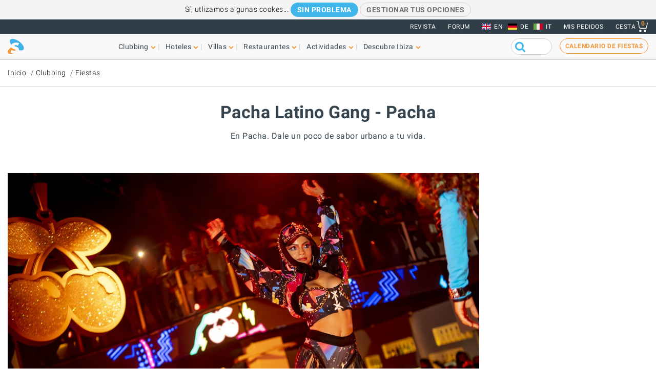

--- FILE ---
content_type: text/html; charset=UTF-8
request_url: https://www.ibiza-spotlight.es/night/promoters/pacha-latino-gang
body_size: 12682
content:
<!DOCTYPE html>
<html lang="es" dir="ltr" prefix="og: https://ogp.me/ns#">
  <head>
    <meta charset="utf-8" />
<meta name="description" content="En Pacha. Dale un poco de sabor urbano a tu vida. " />
<meta name="robots" content="noodp" />
<link rel="canonical" href="https://www.ibiza-spotlight.es/night/promoters/pacha-latino-gang" />
<meta name="rights" content="Ibiza Spotlight S.L. 1999-2026" />
<meta property="og:site_name" content="Ibiza Spotlight" />
<meta property="og:url" content="https://www.ibiza-spotlight.es/night/promoters/pacha-latino-gang" />
<meta property="og:title" content="Pacha Latino Gang - Pacha - Info, listados eventos y entradas | Ibiza Spotlight" />
<meta property="fb:app_id" content="480559602021002" />
<meta name="viewport" content="width=device-width, initial-scale=1.0" />
<script>window.googletag = window.googletag || {cmd: []};
      (function() {
        var gads = document.createElement('script');
        gads.async = true;
        gads.src = 'https://securepubads.g.doubleclick.net/tag/js/gpt.js';
        var node = document.getElementsByTagName('script')[0];
        node.parentNode.insertBefore(gads, node);
      })();</script>
<link rel="image_src" href="https://dv7zfk0hwmxgu.cloudfront.net/sites/default/files/styles/embedded_auto_740_width/public/promoter-images/134396/coupon-1568105745.jpg" />
<meta property="og:image" content="https://dv7zfk0hwmxgu.cloudfront.net/sites/default/files/styles/embedded_auto_740_width/public/promoter-images/134396/coupon-1568105745.jpg" />
<link rel="icon" type="image/png" sizes="192x192" href="/touch-icon-192x192.png" />
<link rel="icon" type="image/png" sizes="32x32" href="/favicon-32x32.png" />
<link rel="icon" type="image/png" sizes="16x16" href="/favicon-16x16.png" />
<link rel="apple-touch-icon" type="image/png" sizes="180x180" href="/apple-touch-icon-180x180.png" />
<link rel="shortcut icon" type="image/png" sizes="favicon" href="/favicon.ico" />
<script>googletag.cmd.push(function() {
      var mappingLeader = googletag.sizeMapping().
            addSize([1150, 0], [[970, 90]]).
            addSize([740, 0], [[728, 90]]).
            addSize([0, 0], [[320, 50],[300, 50]]).
            build();googletag.defineSlot('/7950888/728x90_clubbing_btm_leaderboard_ES', [[320, 50], [728, 90], [970, 90]], 'div-gpt-ad-1398698724841-0').defineSizeMapping(mappingLeader).addService(googletag.pubads());
        googletag.pubads().collapseEmptyDivs();
        googletag.pubads().setRequestNonPersonalizedAds(1);
        googletag.enableServices();
      });</script>
<script>googletag.cmd.push(function() {
      var mappingLeader = googletag.sizeMapping().
            addSize([1150, 0], [[970, 90]]).
            addSize([740, 0], [[728, 90]]).
            addSize([0, 0], [[320, 50],[300, 50]]).
            build();googletag.defineSlot('/7950888/728x90_clubbing_leaderboard_ES', [[320, 50], [728, 90], [970, 90]], 'div-gpt-ad-1401788400164-0').defineSizeMapping(mappingLeader).addService(googletag.pubads()).setCollapseEmptyDiv(true,true);
        googletag.pubads().collapseEmptyDivs();
        googletag.pubads().setRequestNonPersonalizedAds(1);
        googletag.enableServices();
      });</script>
<link rel="icon" href="https://dv7zfk0hwmxgu.cloudfront.net/sites/default/files/favicon-32x32.png" type="image/png" />
<link rel="alternate" hreflang="de" href="https://www.ibiza-spotlight.de/night/promoters/pacha-latino-gang" />
<link rel="alternate" hreflang="es" href="https://www.ibiza-spotlight.es/night/promoters/pacha-latino-gang" />
<link rel="alternate" hreflang="en" href="https://www.ibiza-spotlight.com/night/promoters/pacha-latino-gang" />
<link rel="alternate" hreflang="it" href="https://www.ibiza-spotlight.it/night/promoters/pacha-latino-gang" />

    <title>Pacha Latino Gang - Pacha - Info, listados eventos y entradas | Ibiza Spotlight</title>
    <link rel="stylesheet" media="all" href="https://dv7zfk0hwmxgu.cloudfront.net/sites/default/files/css/css_yrK27tyeQ19NWnXow5ckzJDLhUgQJU9l3hS0Ua0I9qU.css?delta=0&amp;language=es&amp;theme=flat101&amp;include=eJxLy0ksMTQw1E_PyU9KzNEtLqnMycxL10mDChdk5JfkF5dnFqTqFFcWl6Tm6iclFqcCAAKcE5I" />

    
  </head>
	<body class="page-nid-134396 not-front node-type-promoter">
		<div id="skip-link">
			<a href="#main-content" class="element-invisible element-focusable">Skip to main content</a>
		</div>
		
		
<div class="sponsors ">
  <div class="sponsors--leaderboard"><!-- 728x90_clubbing_leaderboard -->
<div id='div-gpt-ad-1401788400164-0' class='leaderboardBannerSize'>
<script type='text/javascript'>
googletag.cmd.push(function() { googletag.display('div-gpt-ad-1401788400164-0'); });
</script>
</div></div>
</div>


<header class="header static">
      <div class="top-header">

  <div class="container-fluid">

    <!-- Top area right: links -->
    <ul class="header-links">
      <li>
        <a href="/magazine">Revista</a>
      </li>
      <li>
        <a href="https://forum.ibiza-spotlight.com">FORUM</a>
      </li>
      <li class="site-language dropdown">
        <ul class="language"><li><a href="https://www.ibiza-spotlight.com/night/promoters/pacha-latino-gang" class="flag flag-en">EN</a></li><li><a href="https://www.ibiza-spotlight.de/night/promoters/pacha-latino-gang" class="flag flag-de">DE</a></li><li><a href="https://www.ibiza-spotlight.it/night/promoters/pacha-latino-gang" class="flag flag-it">IT</a></li></ul>
      </li>
      <!-- Site currency
        #fixme
      <li class="site-currency dropdown">
        <button data-target="#currency" data-type="closeOnOutsideClick" data-toggle="dropdown">&euro; EUR</button>
        <div class="dropdown-menu" id="currency">
          <ul>
            <li>
              <a href="#" data-currency="EUR">&euro; EUR</a>
            </li>
            <li>
              <a href="#" data-currency="GBP">&pound; GBP</a>
            </li>
            <li>
              <a href="#" data-currency="USD">$ USD</a>
            </li>
            <li>
              <a href="#" data-currency="AUD">$ AUD</a>
            </li>
            <li>
              <a href="#" data-currency="CHF">&#x20A3; CHF</a>
            </li>

          </ul>
        </div>
      </li> -->
      <li>
        <a href="/shop/tickets/myorders/">Mis pedidos</a>
      </li>
      <li class="user-cart dropdown">

        <a href="/shop/tickets/cart.php" class="nav-cart">
          <span>Cesta</span>
          <div class="print">
            <svg class="icon icon-basket" version="1.1" id="Layer_1" xmlns="http://www.w3.org/2000/svg" xmlns:xlink="http://www.w3.org/1999/xlink" x="0px" y="0px"
              width="16.457px" height="15.867px" viewBox="0 0 16.457 15.867" enable-background="new 0 0 16.457 15.867" xml:space="preserve">
            <g>
              <path d="M14.103,10.841H5.915c-2.227,0-2.477-1.687-2.584-2.407C3.101,6.907,2.39,2.403,2.169,1H0.5
                C0.224,1,0,0.776,0,0.5S0.224,0,0.5,0h2.096C2.842,0,3.052,0.179,3.09,0.422c0,0,0.955,6.043,1.224,7.818
                c0.137,0.927,0.338,1.601,1.602,1.601h7.795l1.761-7.2c0.065-0.268,0.334-0.433,0.604-0.367c0.268,0.066,0.433,0.336,0.366,0.604
                l-1.854,7.582C14.534,10.684,14.333,10.841,14.103,10.841z"/>
            </g>
            <g>
              <path d="M14.102,14.125c0,0.963-0.778,1.742-1.741,1.742c-0.962,0-1.74-0.779-1.74-1.742
                c0-0.961,0.778-1.74,1.74-1.74C13.324,12.384,14.102,13.164,14.102,14.125"/>
            </g>
            <g>
              <path d="M7.301,14.125c0,0.963-0.779,1.742-1.741,1.742s-1.741-0.779-1.741-1.742c0-0.961,0.779-1.74,1.741-1.74
                S7.301,13.164,7.301,14.125"/>
            </g>
            </svg>

            <div class="qty-cart">0</div>
          </div>
        </a>
      </li>
    </ul>
  </div><!-- /container -->

</div><!-- /top-header -->


<div class="bottom-header">
  <div class="container-fluid">
    <!-- Logo -->
    <div class="top-nav">
      <div class="top-nav--logo">
        <a href="/" class="header-logo"></a>
      </div>
      <div class="top-nav--icons mobile">
        <div class="user-cart">
          <a href="/shop/tickets/cart.php" class="nav-cart">
            <span>Cesta</span>
            <div class="print">
              <svg class="icon icon-basket" version="1.1" id="Layer_1" xmlns="http://www.w3.org/2000/svg" xmlns:xlink="http://www.w3.org/1999/xlink" x="0px" y="0px" width="16.457px" height="15.867px" viewBox="0 0 16.457 15.867" enable-background="new 0 0 16.457 15.867" xml:space="preserve">
                <g>
                  <path d="M14.103,10.841H5.915c-2.227,0-2.477-1.687-2.584-2.407C3.101,6.907,2.39,2.403,2.169,1H0.5
                    C0.224,1,0,0.776,0,0.5S0.224,0,0.5,0h2.096C2.842,0,3.052,0.179,3.09,0.422c0,0,0.955,6.043,1.224,7.818
                    c0.137,0.927,0.338,1.601,1.602,1.601h7.795l1.761-7.2c0.065-0.268,0.334-0.433,0.604-0.367c0.268,0.066,0.433,0.336,0.366,0.604
                    l-1.854,7.582C14.534,10.684,14.333,10.841,14.103,10.841z"/>
                </g>
                <g>
                  <path d="M14.102,14.125c0,0.963-0.778,1.742-1.741,1.742c-0.962,0-1.74-0.779-1.74-1.742
                    c0-0.961,0.778-1.74,1.74-1.74C13.324,12.384,14.102,13.164,14.102,14.125"/>
                </g>
                <g>
                  <path d="M7.301,14.125c0,0.963-0.779,1.742-1.741,1.742s-1.741-0.779-1.741-1.742c0-0.961,0.779-1.74,1.741-1.74
                    S7.301,13.164,7.301,14.125"/>
                </g>
              </svg>
              <div class="qty-cart">0</div>
            </div>
          </a>
        </div>

        <button class="toggle-menu">
          <span class="icon-bar"></span>
          <span class="icon-bar"></span>
          <span class="icon-bar"></span>
        </button>
      </div>

      <div class="top-nav--menu">
        <div class="top-nav--mobile-bar mobile">
          <div class="top-nav--logo">
            <a href="/" class="header-logo"></a>
          </div>
          <!-- mobile menu -->
          <div class="close overlay--topbar-link css-svg css-svg--close-after">Cerrar</div>
        </div>

        <!-- give fixed positioning on mobile -->
        <div class="overlay-container">

          <!-- Search area -->
          <div class="search-area--container mobile">
            <div class="search-area">
              <form class="googleCSEForm" data-drupal-selector="google-cse-form-2" action="/night/promoters/pacha-latino-gang" method="post" id="google-cse-form--2" accept-charset="UTF-8">
  <div class="js-form-item form-item form-type-textfield js-form-type-textfield form-item-query js-form-item-query form-no-label">
        <input class="gsc-input form-text" data-drupal-selector="edit-query" type="text" id="edit-query--2" name="query" value="" size="60" maxlength="128" />

        </div>
<input class="googleCSESubmit gsc-search-button button js-form-submit form-submit" onclick="if(this.form.query.value) { this.form.submit(); return false; }" data-drupal-selector="edit-submit" type="submit" id="edit-submit--2" name="op" value="" />
<input autocomplete="off" data-drupal-selector="form-fbzvkccr-x8c4u9d51-yuvk1momnz7efsdupoti6gf8" type="hidden" name="form_build_id" value="form-FBZvKcCR_X8C4u9d51_yuVK1MOMnZ7efsDuPOTI6GF8" />
<input data-drupal-selector="edit-google-cse-form-2" type="hidden" name="form_id" value="google_cse_form" />

</form>

            </div>
          </div>

          <!-- Menú navegación -->
          <nav role="navigation" class="header-menu" id="headerMenu">
            <ul class="nav-menu">
                              <li class="">
                  <a href="/night_e.htm" role="button" data-menu="menu-01">Clubbing</a>
                                      <!-- TODO: menu-xx debe incrementarse (ver jQuery) -->
                    <div class="megamenu open-menu-01">
                                              <div class="megamenu-top">
                                                      <a href="/night_e.htm" class="home">Inicio Clubbing</a>
                                                      <a href="/search/clubs" class="map">Ver todos los clubs en el mapa</a>
                                                  </div>
                                            <ul class="megamenu-row">
                                                  <li class="megamenu-col">
                            <ul>
                              <li>Guía</li>
                                                              <li><a href="/night/promoters_e.htm">Fiestas</a></li>
                                                              <li><a href="/night/clubs/boat_party_e.htm">Barco-fiestas</a></li>
                                                              <li><a href="/night/clubs_e.htm">Discotecas</a></li>
                                                              <li><a href="/night/ibiza_bars_e.htm">Bares de copas</a></li>
                                                              <li><a href="/night/beach-clubs-ibiza">Beach clubs</a></li>
                                                              <li><a href="/night/sunset-bars-on-ibiza">Bares con puestas de sol</a></li>
                                                              <li><a href="/night/town_guides_e.htm">Guía de Ibiza para clubbers</a></li>
                                                          </ul>
                          </li>
                                                  <li class="megamenu-col">
                            <ul>
                              <li>Lo más visitado</li>
                                                              <li><a href="/night/events">Calendario de fiestas</a></li>
                                                              <li><a href="/boat-party/events">Calendario de barco-fiestas</a></li>
                                                              <li><a href="/night/tickets_e.htm">Entradas para fiestas</a></li>
                                                              <li><a href="/ibiza-virgines-la-primera-vez-en-ibiza">Por primera vez en Ibiza</a></li>
                                                              <li><a href="/night/tips_e.htm">Consejos y trucos</a></li>
                                                              <li><a href="/magazine">Revista</a></li>
                                                              <li><a href="/night_e.htm" class="see-more angle">Ver más</a></li>
                                                          </ul>
                          </li>
                                                                      </ul>

                    </div>
                                  </li>
                              <li class="">
                  <a href="/guia-hoteles" role="button" data-menu="menu-02">Hoteles</a>
                                      <!-- TODO: menu-xx debe incrementarse (ver jQuery) -->
                    <div class="megamenu open-menu-02">
                                              <div class="megamenu-top">
                                                      <a href="/guia-hoteles" class="home">Inicio hoteles</a>
                                                      <a href="/search/hotel" class="map">Ver todas los hoteles en el mapa</a>
                                                  </div>
                                            <ul class="megamenu-row">
                                                  <li class="megamenu-col">
                            <ul>
                              <li>Por ubicación</li>
                                                              <li><a href="/guia-hoteles/playa-den-bossa">Playa d'en Bossa</a></li>
                                                              <li><a href="/guia-hoteles/san-antonio">San Antonio</a></li>
                                                              <li><a href="/guia-hoteles/san-antonio-bahia">Bahía de San Antonio</a></li>
                                                              <li><a href="/guia-hoteles/ibiza-ciudad">Ibiza ciudad</a></li>
                                                              <li><a href="/guia-hoteles/santa-eulalia">Santa Eulalia</a></li>
                                                              <li><a href="/guia-hoteles/frente-mar-playa">En la playa y frente al mar</a></li>
                                                              <li><a href="/guia-hoteles/rurales">Hoteles rurales</a></li>
                                                              <li><a href="/guia-hoteles" class="see-more angle">Ver más</a></li>
                                                          </ul>
                          </li>
                                                  <li class="megamenu-col">
                            <ul>
                              <li>Lo más visitado</li>
                                                              <li><a href="/guia-hoteles/clubbers">Para clubbers</a></li>
                                                              <li><a href="/guia-hoteles/familias">Para familias</a></li>
                                                              <li><a href="/guia-hoteles/economicos">Económicos</a></li>
                                                              <li><a href="/guia-hoteles/exclusivos">Hoteles de lujo</a></li>
                                                              <li><a href="/guia-hoteles/abiertos-todo-ano">Abierto todo el año</a></li>
                                                              <li><a href="/guia-hoteles/spa-wellness">Hoteles Spa</a></li>
                                                              <li><a href="/guia-hoteles/bodas-luna-miel">Bodas y lunas de miel</a></li>
                                                              <li><a href="/guia-hoteles" class="see-more angle">Ver más</a></li>
                                                          </ul>
                          </li>
                                                                      </ul>

                    </div>
                                  </li>
                              <li class="">
                  <a href="/fincas" role="button" data-menu="menu-03">Villas</a>
                                      <!-- TODO: menu-xx debe incrementarse (ver jQuery) -->
                    <div class="megamenu open-menu-03">
                                              <div class="megamenu-top">
                                                      <a href="/fincas" class="home">Inicio villas</a>
                                                      <a href="/search/villa#source=mapfilters&amp;coords=0,38.977409950117,1.4021301269531" class="map">Ver todas las villas en el mapa</a>
                                                  </div>
                                            <ul class="megamenu-row">
                                                  <li class="megamenu-col">
                            <ul>
                              <li>Por ubicación</li>
                                                              <li><a href="/villa-extra-services">Servicios extras para villas</a></li>
                                                              <li><a href="/fincas/ibiza.htm">Ibiza ciudad</a></li>
                                                              <li><a href="/fincas/san_antonio.htm">San Antonio</a></li>
                                                              <li><a href="/fincas/santa_eulalia.htm">Santa Eulalia</a></li>
                                                              <li><a href="/fincas/san_jose.htm">San José</a></li>
                                                              <li><a href="/fincas/san_juan.htm">San Juan</a></li>
                                                              <li><a href="/casas-en-ibiza-cerca-de-la-playa">Villas cerca de playas</a></li>
                                                              <li><a href="/fincas" class="see-more angle">Ver más</a></li>
                                                          </ul>
                          </li>
                                                  <li class="megamenu-col">
                            <ul>
                              <li>Por tipo</li>
                                                              <li><a href="/3-dormitorios">Villas con 3 dormitorios</a></li>
                                                              <li><a href="/4-dormitorios">Villas con 4 dormitorios</a></li>
                                                              <li><a href="/5-dormitorios">Villas con 5 dormitorios</a></li>
                                                              <li><a href="/6-dormitorios-y-mas">+6 dormitorios</a></li>
                                                              <li><a href="/casas-en-ibiza-vip">Villas de lujo</a></li>
                                                              <li><a href="/casas-para-familias-en-ibiza">Para familias</a></li>
                                                              <li><a href="/villas-economicas">Villas económicas</a></li>
                                                              <li><a href="/fincas" class="see-more angle">Ver más</a></li>
                                                          </ul>
                          </li>
                                                                      </ul>

                    </div>
                                  </li>
                              <li class="">
                  <a href="/guia_restaurantes_e.htm" role="button" data-menu="menu-04">Restaurantes</a>
                                      <!-- TODO: menu-xx debe incrementarse (ver jQuery) -->
                    <div class="megamenu open-menu-04">
                                              <div class="megamenu-top">
                                                      <a href="/guia_restaurantes_e.htm" class="home">Inicio Restaurantes</a>
                                                      <a href="/search/restaurant" class="map">Ver restaurantes en el mapa</a>
                                                  </div>
                                            <ul class="megamenu-row">
                                                  <li class="megamenu-col">
                            <ul>
                              <li>Por tipo</li>
                                                              <li><a href="/invierno/restaurantes_e.htm">Abierto todo el año</a></li>
                                                              <li><a href="/restaurantes/puestasol_e.htm">Puesta de sol</a></li>
                                                              <li><a href="/restaurantes/mediterraneos">Mediterráneo</a></li>
                                                              <li><a href="/restaurantes-con-musica-y-entretenimiento">Música y entretenimiento</a></li>
                                                              <li><a href="/restaurantes/economicos_e.htm">Económicos</a></li>
                                                              <li><a href="/restaurantes/romantico_e.htm">Románticos</a></li>
                                                              <li><a href="/guia_restaurantes_e.htm" class="see-more angle">Ver más</a></li>
                                                          </ul>
                          </li>
                                                  <li class="megamenu-col">
                            <ul>
                              <li>Por ubicación</li>
                                                              <li><a href="/restaurants/nearby/ibiza_e.htm">Ibiza ciudad</a></li>
                                                              <li><a href="/restaurants/nearby/santa_eulalia_e.htm">Santa Eulalia</a></li>
                                                              <li><a href="/restaurants/nearby/san_antonio_e.htm">San Antonio</a></li>
                                                              <li><a href="/restaurants/nearby/playa_den_bossa_e.htm">Playa d'en Bossa</a></li>
                                                              <li><a href="/restaurants/nearby/escana_e.htm">Es Caná</a></li>
                                                              <li><a href="/restaurantes/playa_e.htm">Playa</a></li>
                                                              <li><a href="/guia_restaurantes_e.htm" class="see-more angle">Ver más</a></li>
                                                          </ul>
                          </li>
                                                                      </ul>

                    </div>
                                  </li>
                              <li class="">
                  <a href="/actividades" role="button" data-menu="menu-05">Actividades</a>
                                      <!-- TODO: menu-xx debe incrementarse (ver jQuery) -->
                    <div class="megamenu open-menu-05">
                                              <div class="megamenu-top">
                                                      <a href="/actividades" class="home">Inicio Cosas que hacer </a>
                                                      <a href="/search/activity" class="map">Ver actividades en el mapa</a>
                                                  </div>
                                            <ul class="megamenu-row">
                                                  <li class="megamenu-col">
                            <ul>
                              <li>Actividades terrestres</li>
                                                              <li><a href="/eventos">Calendario de eventos</a></li>
                                                              <li><a href="/coche_de_alquiler_e.htm">Alquiler de coches y motos</a></li>
                                                              <li><a href="/actividad/excursiones">Excursiones</a></li>
                                                              <li><a href="/actividad/cycling-walking">Ciclismo y senderismo</a></li>
                                                              <li><a href="/actividad/deporte-y-adrenalina">Diversión y adrenalina</a></li>
                                                              <li><a href="/actividad/mente-cuerpo-y-alma">Cuerpo, mente y alma</a></li>
                                                              <li><a href="/actividad/en-tierra-ibiza" class="see-more angle">Ver más</a></li>
                                                          </ul>
                          </li>
                                                  <li class="megamenu-col">
                            <ul>
                              <li>Acuáticas</li>
                                                              <li><a href="/actividad/deportes_acuaticos">Deportes acuáticos</a></li>
                                                              <li><a href="/alquiler-de-barcos">Alquiler de barcos</a></li>
                                                              <li><a href="/actividad/excursiones-barco">Excursiones en barco</a></li>
                                                              <li><a href="/actividad/acuaticas-ninos">Actividades acuáticas para niños</a></li>
                                                              <li><a href="/actividad/formentera">Formentera</a></li>
                                                              <li><a href="/night/clubs/boat_party_e.htm">Barco-fiestas</a></li>
                                                              <li><a href="/actvidad/acuaticas-en-ibiza" class="see-more angle">Ver más</a></li>
                                                          </ul>
                          </li>
                                                                      </ul>

                    </div>
                                  </li>
                              <li class="">
                  <a href="/guia_e.htm" role="button" data-menu="menu-06">Descubre Ibiza</a>
                                      <!-- TODO: menu-xx debe incrementarse (ver jQuery) -->
                    <div class="megamenu open-menu-06">
                                              <div class="megamenu-top">
                                                      <a href="/guia_e.htm" class="home">Inicio Descubre Ibiza </a>
                                                  </div>
                                            <ul class="megamenu-row">
                                                  <li class="megamenu-col">
                            <ul>
                              <li>Guía</li>
                                                              <li><a href="/ibiza-virgines-la-primera-vez-en-ibiza">Por primera vez en Ibiza</a></li>
                                                              <li><a href="/playas_e.htm">Playas</a></li>
                                                              <li><a href="/guia_ciudades_e.htm">Ciudades, centros turísticos y pueblos</a></li>
                                                              <li><a href="/tiempo_e.htm">El tiempo en Ibiza</a></li>
                                                              <li><a href="/guide/getting_around_e.htm">Cómo moverse por la isla</a></li>
                                                              <li><a href="/arte-y-cultura">Art and culture</a></li>
                                                              <li><a href="/inmobiliaria_e.htm">Inmobiliaria</a></li>
                                                              <li><a href="/guia_e.htm" class="see-more angle">Ver más</a></li>
                                                          </ul>
                          </li>
                                                  <li class="megamenu-col">
                            <ul>
                              <li>Lo más visitado</li>
                                                              <li><a href="/compras/mercados_e.htm">Mercadillos en Ibiza</a></li>
                                                              <li><a href="/formentera_e.htm">Formentera</a></li>
                                                              <li><a href="/vip">Ibiza VIP</a></li>
                                                              <li><a href="/ideal-para-ninos">Diversión familiar</a></li>
                                                              <li><a href="/eco-guide">Eco-guía</a></li>
                                                              <li><a href="/bodas">Bodas y eventos</a></li>
                                                              <li><a href="/LGBTQI_guide_ibiza">LGBTQIA Ibiza</a></li>
                                                              <li><a href="/vivir-y-amar-ibiza">Vivir en Ibiza</a></li>
                                                          </ul>
                          </li>
                                                                      </ul>

                    </div>
                                  </li>
                          </ul>
          </nav>

          <!-- Party calendar CTA -->
          <div class="party-calendar mobile">
            <a href="/night/events" class="cta-primary md" role="button">Calendario de fiestas</a>
          </div>

          <!-- links to magazine, forum and languages on mobile menu -->
          <ul class="header-links mobile">
            <li>
              <a href="/magazine">Revista</a>
            </li>
            <li>
              <a href="https://forum.ibiza-spotlight.com">FORUM</a>
            </li>
            <li>
              <a href="/shop/tickets/myorders/">Mis pedidos</a>
            </li>
            <li class="site-language">
              <ul class="language"><li><a href="https://www.ibiza-spotlight.com/night/promoters/pacha-latino-gang" class="flag flag-en">EN</a></li><li><a href="https://www.ibiza-spotlight.de/night/promoters/pacha-latino-gang" class="flag flag-de">DE</a></li><li><a href="https://www.ibiza-spotlight.it/night/promoters/pacha-latino-gang" class="flag flag-it">IT</a></li></ul>
            </li>
          </ul>
        </div> <!-- /overlay-container -->

      </div> <!-- /top-nav--menu -->

      <div class="top-nav--right desktop">
        <div class="search-area">
          <form class="googleCSEForm" data-drupal-selector="google-cse-form" action="/night/promoters/pacha-latino-gang" method="post" id="google-cse-form" accept-charset="UTF-8">
  <div class="js-form-item form-item form-type-textfield js-form-type-textfield form-item-query js-form-item-query form-no-label">
        <input class="gsc-input form-text" data-drupal-selector="edit-query" type="text" id="edit-query" name="query" value="" size="60" maxlength="128" />

        </div>
<input class="googleCSESubmit gsc-search-button button js-form-submit form-submit" onclick="if(this.form.query.value) { this.form.submit(); return false; }" data-drupal-selector="edit-submit" type="submit" id="edit-submit" name="op" value="" />
<input autocomplete="off" data-drupal-selector="form-wxx0pu5r8uzin66mj1iis82eqv-sgq50jxklf9hqb2w" type="hidden" name="form_build_id" value="form-Wxx0Pu5R8UzIN66mJ1IIS82EQv-sGQ50JxKlf9hqb2w" />
<input data-drupal-selector="edit-google-cse-form" type="hidden" name="form_id" value="google_cse_form" />

</form>

          <!-- <button type="submit" class="search-submit" ></button> -->
        </div>

        <!-- Party calendar CTA -->
        <div class="party-calendar">
          <a href="/night/events" class="cta-ghost" role="button">Calendario de fiestas</a>
        </div>
      </div> <!-- /top-nav--right -->

    </div> <!-- /top-nav -->

  </div> <!-- /container -->
</div> <!-- /top-header -->



</header>


  
	<section class="section section--breadcrumb">
		<div class="container">
				<ol class="breadcrumb">
											<li><a href="/">Inicio</a></li>
											<li><a href="/night_e.htm">Clubbing</a></li>
											<li><a href="/night/promoters_e.htm">Fiestas</a></li>
								</ol>
		</div>
	</section>

  
  
      <section class="section section--header">
      <div class="container">
        <h1 class="heading-title">
          Pacha Latino Gang - Pacha
                  </h1>
                  <h3 class="heading-subtitle">En Pacha. Dale un poco de sabor urbano a tu vida. </h3>
              </div>
    </section>
    



  <div data-drupal-messages-fallback class="hidden"></div>  



      <!-- Two-column layout -->
    <main class="main--aside">
      <section class="main">
        
        

                  
            <section class="section section--slideshow">
    <div id="slideshow-banner" class="slideshow-gallery slideshow-item" data-index="0">
      <img class="photoswipe-img" src="https://dv7zfk0hwmxgu.cloudfront.net/sites/default/files/styles/auto_1500_width/public/promoter-images/134396/slideshow-1568105745.jpg" alt="">
    </div>
    <div class="slideshow-gallery--caption"></div>
    <ol class="slideshow-gallery-nav is-hidden">
              <li data-index="0" class="slideshow-item"><img src="https://dv7zfk0hwmxgu.cloudfront.net/sites/default/files/styles/generic_small_square_thumb/public/promoter-images/134396/slideshow-1568105745.jpg" alt="" height="53" width="53"></li>
              <li data-index="1" class="slideshow-item"><img src="https://dv7zfk0hwmxgu.cloudfront.net/sites/default/files/styles/generic_small_square_thumb/public/promoter-images/134396/slideshow-1568105745_0.jpg" alt="" height="53" width="53"></li>
              <li data-index="2" class="slideshow-item"><img src="https://dv7zfk0hwmxgu.cloudfront.net/sites/default/files/styles/generic_small_square_thumb/public/promoter-images/134396/slideshow-1568105745_1.jpg" alt="" height="53" width="53"></li>
              <li data-index="3" class="slideshow-item"><img src="https://dv7zfk0hwmxgu.cloudfront.net/sites/default/files/styles/generic_small_square_thumb/public/promoter-images/134396/slideshow-1568105745_2.jpg" alt="" height="53" width="53"></li>
          </ol>
    <a href="#" class="mobile slideshow-gallery-show">
      <svg xmlns="http://www.w3.org/2000/svg" width="45.099" height="45.099" viewBox="0 0 45.099 45.099"><title>camera</title><g id="Layer_2" data-name="Layer 2"><circle cx="22.549" cy="22.549" r="22.549"></circle></g><g id="Layer_1" data-name="Layer 1"><path d="M10.816,15.077a1.464,1.464,0,0,0-1.464,1.465V34.12a1.464,1.464,0,0,0,1.464,1.465H37.184a1.464,1.464,0,0,0,1.464-1.465V16.542a1.464,1.464,0,0,0-1.464-1.465H30.592l-1.465-3.662H18.873l-1.465,3.662ZM24,18.007a7.325,7.325,0,1,1-.073,0Zm0,3.662a3.663,3.663,0,1,0,.073,0Z" transform="translate(-1.835 -1.835)" style="fill:#fff"></path><g id="Layer_3" data-name="Layer 3"><circle cx="33.111" cy="17.502" r="1.331"></circle></g></g></svg>
    </a>
  </section>

  <!-- Root element of PhotoSwipe. Must have class pswp. -->
  <div class="pswp" tabindex="-1" role="dialog" aria-hidden="true">

      <!-- Background of PhotoSwipe.
          It's a separate element as animating opacity is faster than rgba(). -->
      <div class="pswp__bg"></div>

      <!-- Slides wrapper with overflow:hidden. -->
      <div class="pswp__scroll-wrap">

          <!-- Container that holds slides.
              PhotoSwipe keeps only 3 of them in the DOM to save memory.
              Don't modify these 3 pswp__item elements, data is added later on. -->
          <div class="pswp__container">
              <div class="pswp__item"></div>
              <div class="pswp__item"></div>
              <div class="pswp__item"></div>
          </div>

          <!-- Default (PhotoSwipeUI_Default) interface on top of sliding area. Can be changed. -->
          <div class="pswp__ui pswp__ui--hidden">

              <div class="pswp__top-bar">

                  <!--  Controls are self-explanatory. Order can be changed. -->

                  <div class="pswp__counter"></div>
                  <button class="pswp__button pswp__button--close" title="Close (Esc)"></button>
                  <button class="pswp__button pswp__button--share" title="Share"></button>
                  <button class="pswp__button pswp__button--fs" title="Toggle fullscreen"></button>
                  <button class="pswp__button pswp__button--zoom" title="Zoom in/out"></button>

                  <!-- Preloader demo https://codepen.io/dimsemenov/pen/yyBWoR -->
                  <!-- element will get class pswp__preloader--active when preloader is running -->
                  <div class="pswp__preloader">
                      <div class="pswp__preloader__icn">
                        <div class="pswp__preloader__cut">
                          <div class="pswp__preloader__donut"></div>
                        </div>
                      </div>
                  </div>
              </div>

              <div class="pswp__share-modal pswp__share-modal--hidden pswp__single-tap">
                  <div class="pswp__share-tooltip"></div>
              </div>

              <button class="pswp__button pswp__button--arrow--left" title="Previous (arrow left)">
              </button>

              <button class="pswp__button pswp__button--arrow--right" title="Next (arrow right)">
              </button>

              <div class="pswp__caption">
                  <div class="pswp__caption__center" style="text-align:center;"></div>
              </div>

          </div>

      </div>

  </div>

  <script>
    function openPhotoSwipe(idx) {
      console.log('openPhotoSwipe', idx);
      var pswpElement = document.querySelectorAll('.pswp')[0];

      // new items array using the data from the context
      var items = [
                  {
            src: 'https://dv7zfk0hwmxgu.cloudfront.net/sites/default/files/styles/auto_1500_width/public/promoter-images/134396/slideshow-1568105745.jpg',
            w: 1500,
            h: 1000,
            title: '<h3><h3>'
          },
                  {
            src: 'https://dv7zfk0hwmxgu.cloudfront.net/sites/default/files/styles/auto_1500_width/public/promoter-images/134396/slideshow-1568105745_0.jpg',
            w: 1500,
            h: 1000,
            title: '<h3><h3>'
          },
                  {
            src: 'https://dv7zfk0hwmxgu.cloudfront.net/sites/default/files/styles/auto_1500_width/public/promoter-images/134396/slideshow-1568105745_1.jpg',
            w: 1500,
            h: 1001.1370096646,
            title: '<h3><h3>'
          },
                  {
            src: 'https://dv7zfk0hwmxgu.cloudfront.net/sites/default/files/styles/auto_1500_width/public/promoter-images/134396/slideshow-1568105745_2.jpg',
            w: 1500,
            h: 1000,
            title: '<h3><h3>'
          },
              ];

      // define options (if needed)
      var options = {
          index: parseInt(idx),
          history: false,
          focus: false,
          showAnimationDuration: 0,
          hideAnimationDuration: 0
      };

      var gallery = new PhotoSwipe( pswpElement, PhotoSwipeUI_Default, items, options);
      gallery.init();
  };

  // on document ready run func
  document.addEventListener('DOMContentLoaded', function() {
    document.querySelectorAll('.slideshow-item').forEach(function(item) {
      item.onclick = () => openPhotoSwipe(item.getAttribute('data-index'));
    });

    // mobile camera icon click handler
    document.querySelectorAll('.slideshow-gallery-show').forEach(function(item) {
      item.onclick = function(e) {
        e.preventDefault();
        openPhotoSwipe(0);
      };
    });
  });

  </script>

          
                  
          
            <div><section class="section--body-text">
      
    <article class="article wysiwyg "><div class="promoter-logo"><img src="https://dv7zfk0hwmxgu.cloudfront.net/sites/default/files/styles/logo_200_200/public/promoter-images/134396/logo-1666211642.jpg" alt="Pacha Latino Gang" title></div><p>Vive una de las fiestas de reguetón más vibrantes de Ibiza y únete a <strong>Pacha Latino Gang</strong> este verano.</p>

<p>En 2022, vuelve a saltar a la pista de baile de Pacha con un elenco de grandes nombres comenzando con la superestrella colombiana <strong>Maluma</strong>, el puertorriqueño <strong>Eladio Carrión</strong> y el dúo <strong>Zion &amp; Lennox</strong>. La última vez actuaron el prodigioso productor de trap español C. Tangana, el casanova italiano Gianluca Vacchi, Ballesteros, Sergio Vicedo y La Chapa, el residente Del Puerto.</p>

<p>Puedes ser testigo de toda la acción los <strong>martes</strong>, a partir del <strong>28 de junio </strong>y después ininterrumpidamente desde el <strong>5 de julio</strong> hasta el <strong>6 de septiembre</strong>, pero se prometen más fechas.</p>

<p>Consulta a continuación la información sobre las entradas y los carteles.</p>

<p>Echa un vistazo a lo mejorcito de la música urbana en nuestra <em>playlist</em> Latin Sounds de Spotify. Escúchala a continuación y dirígete <a class="external" href="http://open.spotify.com/playlist/0qsm1Xs8qpNhuVLv21wsdb?si=Hng8efMiQpirXDZIkCIO2Q" target="_blank">aquí</a> para suscribirte.</p>

<p><iframe allow="encrypted-media" allowtransparency="true" frameborder="0" height="325" src="https://open.spotify.com/embed/playlist/0qsm1Xs8qpNhuVLv21wsdb" width="740"></iframe></p>
<p>Localidad: <a href="/night/clubs/pacha_e.htm" hreflang="es">Pacha Ibiza</a></p>
    </article>
    </section></div>
      

                  
          
          
          
              </section>

              <aside class="aside">
          
          
          
          
          
          
          
          
        </aside>
          </main>

    
    
    
<div class="container">

  <section class="section section--listing section--listing-cols-4 section--magazine">
          <div class="group-title">
        <h3>Pacha Latino Gang - Últimas noticias</h3>
              </div>
    
          <div class="item">
                <div class="card-item">
                    <div class="card-img">
            <a href="/magazine/2022/03/maluma-actuara-en-pacha-ibiza-en-julio-de-2022">
                              <img srcset="https://dv7zfk0hwmxgu.cloudfront.net/sites/default/files/styles/logo_200_200/public/article-images/137743/coupon-1648642233.jpg 200w,
                         https://dv7zfk0hwmxgu.cloudfront.net/sites/default/files/styles/generic_third_width/public/article-images/137743/coupon-1648642233.jpg, 420w" sizes="(max-width: 991px) 100px,
                        420px" src="https://dv7zfk0hwmxgu.cloudfront.net/sites/default/files/styles/generic_third_width/public/article-images/137743/coupon-1648642233.jpg">
                          </a>
          </div>
                    <div class="card-details">
            <h3 class="card-title"><a href="/magazine/2022/03/maluma-actuara-en-pacha-ibiza-en-julio-de-2022">Maluma actuará en Pacha Ibiza en julio de 2022</a></h3>
            <small class="time">26 March 2022</small>
          </div>
        </div>       </div> 
            </div>
    


  </section>
</div> <div class="container bg">
	<section class="section section--promoter-logos clubs">
					<div class="group-title">
				<h3>Otras fiestas Pacha Ibiza </h3>
											</div>
				<div class="card-event clubs card-item--isotope 69820">
	
			<time>miércoles</time>
		<figure>
		<a href="/night/promoters/pacha-new-years-eve"><img src="/sites/default/files/styles/logo_200_200/public/promoter-images/138624/logo-1760632270.jpg" alt="Music On New Year&#039;s Eve" /></a>
	</figure>
			<h4 class="title-event">
		<a href="/night/promoters/pacha-new-years-eve">Music On New Year's Eve</a>
	</h4>
	</div>

	</section>
</div>


  






<div class="sponsors sponsors--foot">
  <div class="sponsors--leaderboard"><!-- 728x90_clubbing_btm_leaderboard -->
<div id='div-gpt-ad-1398698724841-0' class='leaderboardBannerSize btm'>
<script type='text/javascript'>
googletag.cmd.push(function() { googletag.display('div-gpt-ad-1398698724841-0'); });
</script>
</div></div>
</div>


      <!-- ==================== PREFOOTER =================== -->

<section class="prefooter">
  <div class="container">

    <!-- Footer Nav menu -->
    <ul class="prefooter-nav">
          <li class="col">
        <h5><a href="/night_e.htm" class="cta-clubs xs" role="button">Clubbing</a></h5>
        <ul>
                  <li><a href="/night/events">Calendario de fiestas</a></li>
                  <li><a href="/boat-party/events">Calendario de barco-fiestas</a></li>
                  <li><a href="/night/tickets_e.htm">Entradas para fiestas</a></li>
                  <li><a href="/night/magazine">Revista</a></li>
                  <li><a href="/ibiza-virgines-la-primera-vez-en-ibiza">Por primera vez en Ibiza</a></li>
                </ul>
      </li>
          <li class="col">
        <h5><a href="/guia-hoteles" class="cta-hoteles xs" role="button">Hoteles</a></h5>
        <ul>
                  <li><a href="/guia-hoteles/lgbtqia">Hoteles LGBTQIA</a></li>
                  <li><a href="/guia-hoteles/clubbers">Hoteles para clubbers</a></li>
                  <li><a href="/guia-hoteles/solo-adultos">Hoteles solo para adultos</a></li>
                  <li><a href="/guia-hoteles/spa-wellness">Hoteles Spa</a></li>
                  <li><a href="/guia-hoteles/economicos">Hoteles económicos</a></li>
                </ul>
      </li>
          <li class="col">
        <h5><a href="/fincas" class="cta-villas xs" role="button">Villas</a></h5>
        <ul>
                  <li><a href="/villas-economicas">Villas económicas</a></li>
                  <li><a href="/3-dormitorios">Villas con 3 dormitorios</a></li>
                  <li><a href="/4-dormitorios">Villas con 4 dormitorios</a></li>
                  <li><a href="/casas-en-ibiza-vip">Villas de lujo</a></li>
                  <li><a href="/villa-extra-services">Servicios extras</a></li>
                </ul>
      </li>
          <li class="col">
        <h5><a href="/guia_restaurantes_e.htm" class="cta-restaurantes xs" role="button">Restaurantes</a></h5>
        <ul>
                  <li><a href="/restaurantes/mediterraneos">Mediterráneo</a></li>
                  <li><a href="/restaurantes/pescados_e.htm">Pescado y marisco</a></li>
                  <li><a href="/restaurantes/carnes_e.htm">Asadores</a></li>
                  <li><a href="/restaurantes/tapas_e.htm">Tapas</a></li>
                  <li><a href="/restaurantes/playa_e.htm">Restaurantes en la playa</a></li>
                </ul>
      </li>
          <li class="col">
        <h5><a href="/actividades" class="cta-actividades xs" role="button">Actividades</a></h5>
        <ul>
                  <li><a href="/actividad/cosas-que-hacer-en-familia">Para familias</a></li>
                  <li><a href="/actividad/deportes_acuaticos">Actividades acuáticas</a></li>
                  <li><a href="/actividad/deporte-y-adrenalina">Deporte y aventura</a></li>
                  <li><a href="/actividad/mente-cuerpo-y-alma">Cuerpo, mente y alma</a></li>
                  <li><a href="/actividad/cycling-walking">Ciclismo y senderismo</a></li>
                </ul>
      </li>
          <li class="col">
        <h5><a href="/guia_e.htm" class="cta-primary xs" role="button">Descubre Ibiza</a></h5>
        <ul>
                  <li><a href="/guia_ciudades_e.htm">Ciudades y pueblos</a></li>
                  <li><a href="/playas_e.htm">Playas</a></li>
                  <li><a href="/coche_de_alquiler_e.htm">Alquiler de coches</a></li>
                  <li><a href="/eventos">Calendario de eventos</a></li>
                  <li><a href="/ibiza-virgines-la-primera-vez-en-ibiza">Por primera vez en Ibiza</a></li>
                </ul>
      </li>
        </ul>
  </div><!-- container -->
</section>
<!-- End of Prefooter -->



      <footer class="footer">

  <div class="top-footer">
    <div class="container">
      <ul class="row row-cols">

        <li class="col col-double">
          <nav class="footer-nav">
            <h5 class="title-h2">Sobre nosotros</h5>
            <ul class="list_split-2">
              <li><a href="/meet-team">Conoce al equipo</a></li>
              <li><a href="/sobre-nosotros">Quiénes somos</a></li>
              <li><a href="/publicidad">Publicidad</a></li>
              <li><a href="/aviso-legal">Aviso legal</a></li>
              <li><a href="/privacidad">Política de privacidad</a></li>
              <li><a href="/cookie-consent">Consentimiento de cookies</a></li>
              <li><a href="/contacto">Contacto</a></li>
              <li><a href="/actividad/hub">Nuestro espacio de trabajo @theHUB</a></li>
            </ul>
          </nav>
          <div class="row row-cols padding--top">
                        <div class="col col-one-one-half">
              <!-- Social media icons -->
              <div class="footer-social">
                <h5 class="title-h2">Síguenos:</h5>
                <ul class="social-links">
                  <li><a href="https://facebook.com/ibizaspotlight" target="_blank" rel="nofollow">
                    <?xml version="1.0"?><svg xmlns="http://www.w3.org/2000/svg"  viewBox="0 0 50 50" width="32px" height="32px">    <path d="M41,4H9C6.24,4,4,6.24,4,9v32c0,2.76,2.24,5,5,5h32c2.76,0,5-2.24,5-5V9C46,6.24,43.76,4,41,4z M37,19h-2c-2.14,0-3,0.5-3,2 v3h5l-1,5h-4v15h-5V29h-4v-5h4v-3c0-4,2-7,6-7c2.9,0,4,1,4,1V19z"/></svg>
                  </a></li>

                  <li><a href="https://instagram.com/ibizaspotlight" target="_blank" rel="nofollow">
                    <?xml version="1.0"?><svg xmlns="http://www.w3.org/2000/svg"  viewBox="0 0 50 50" width="32px" height="32px">    <path d="M 16 3 C 8.83 3 3 8.83 3 16 L 3 34 C 3 41.17 8.83 47 16 47 L 34 47 C 41.17 47 47 41.17 47 34 L 47 16 C 47 8.83 41.17 3 34 3 L 16 3 z M 37 11 C 38.1 11 39 11.9 39 13 C 39 14.1 38.1 15 37 15 C 35.9 15 35 14.1 35 13 C 35 11.9 35.9 11 37 11 z M 25 14 C 31.07 14 36 18.93 36 25 C 36 31.07 31.07 36 25 36 C 18.93 36 14 31.07 14 25 C 14 18.93 18.93 14 25 14 z M 25 16 C 20.04 16 16 20.04 16 25 C 16 29.96 20.04 34 25 34 C 29.96 34 34 29.96 34 25 C 34 20.04 29.96 16 25 16 z"/></svg>
                  </a></li>

                  <li><a href="https://www.tiktok.com/@ibizaspotlight?lang=en" target="_blank" rel="nofollow">
                    <?xml version="1.0"?><svg xmlns="http://www.w3.org/2000/svg"  viewBox="0 0 50 50" width="32px" height="32px">    <path d="M41,4H9C6.243,4,4,6.243,4,9v32c0,2.757,2.243,5,5,5h32c2.757,0,5-2.243,5-5V9C46,6.243,43.757,4,41,4z M37.006,22.323 c-0.227,0.021-0.457,0.035-0.69,0.035c-2.623,0-4.928-1.349-6.269-3.388c0,5.349,0,11.435,0,11.537c0,4.709-3.818,8.527-8.527,8.527 s-8.527-3.818-8.527-8.527s3.818-8.527,8.527-8.527c0.178,0,0.352,0.016,0.527,0.027v4.202c-0.175-0.021-0.347-0.053-0.527-0.053 c-2.404,0-4.352,1.948-4.352,4.352s1.948,4.352,4.352,4.352s4.527-1.894,4.527-4.298c0-0.095,0.042-19.594,0.042-19.594h4.016 c0.378,3.591,3.277,6.425,6.901,6.685V22.323z"/></svg>
                  </a></li>
                  <!-- Additional social media links can be added here -->
                </ul>
              </div>
            </div>
          </div>
        </li>

        <li class="col col-double">
          <nav class="footer-nav">
            <h5 class="title-h2">Vacaciones en Ibiza</h5>
            <ul class="list_split-2">
              <!-- List of links -->
              <li><a href="/guia-hoteles">Hoteles en Ibiza</a></li>
              <li><a href="/fincas">Villas en Ibiza</a></li>
              <li><a href="/playas_e.htm">Playas</a></li>
              <li><a href="/guia_ciudades_e.htm">Ciudades y pueblos</a></li>
              <li><a href="/coche_de_alquiler_e.htm">Alquiler de coches</a></li>
              <li><a href="/night_e.htm">Clubbing</a></li>
              <li><a href="/guia_restaurantes_e.htm">Restaurantes</a></li>
              <li><a href="/actividades">Actividades</a></li>
              <li><a href="/magazine">Revista</a></li>
              <li><a href="/eventos">Calendario de eventos</a></li>
            </ul>
          </nav>
        </li>

        <li class="col col-double">
          <!-- Newsletter -->
          <div class="footer-newsletter">
            <h5 class="title-h2">Suscríbete a nuestro Newsletter</h5>
            <p>Mantente al día con las últimas noticias y novedades sobre Ibiza:</p>
            <!-- Newsletter form -->
            <form action="//ibiza-spotlight.us8.list-manage.com/subscribe/post?u=7d8861b7af6ea9b851b113269&amp;id=1b7bc0c323" method="post" id="mc-embedded-subscribe-form" name="mc-embedded-subscribe-form" class="newsletter" target="_blank">
              <ul class="form-group">
                <li><input type="email" placeholder="E-mail" name="EMAIL"></li>
                <li><button class="cta-primary" type="submit">Enviar</button></li>
              </ul>
            </form>
          </div>
        </li>

      </ul>
    </div>
  </div>

  <div class="bottom-footer">
    <div class="container">
      <p class="text-center"><small>Copyright © 1999 - 2026 Ibiza Spotlight S.L. Todos los derechos reservados.</small></p>
      <p class="text-center">
        <small>Esta página web es propiedad de Ibiza Spotlight S.L., NIF: B57221541, Apartado de correos 1027. Ctra. San José KM3, Sec 1, Pol 1, N. 7605, 07817 Sant Jordi, Islas Baleares.<br /> Ibiza Spotlight está registrada en el Registro Mercantil de Ibiza  "folio 44 del tomo 149 del archivo, libro 149, hoja número IB-3798, inscripción 1ª".<br /><br>
        Tel: (+34) 971 34 66 71. Office hours: 09:00 - 14:00 Ibiza time, Monday - Friday.<br> If you can't get through, please <a href="/contact-us">Contact us</a>. We always answer emails quickly until 20:00, also at the weekends.
        </small>
      </p>
      <p class="text-center"><small>We are a member of the PIMEEF - the small and medium business association of Ibiza and Formentera.</small></p>
      <p class="text-center"><small>Todos los precios publicados en este sitio web incluyen el IVA.</small></p>
    </div>
  </div>

</footer>






		
		<!-- Global Site Tag (gtag.js) - Google Analytics -->
<script async src="https://www.googletagmanager.com/gtag/js?id=G-5JMXCSSE8H"></script>
<script>
  window.dataLayer = window.dataLayer || []
  
  function gtag() {
    dataLayer.push(arguments)
  }
  gtag("consent", "default", {
    ad_storage: "granted",
    analytics_storage: "granted",
    ad_user_data: "denied",
    ad_personalization: "denied",
  })
  gtag("js", new Date())
  gtag("config", "G-5JMXCSSE8H", {
    anonymize_ip: true,
  })
</script>

<!-- adwords tracking -->
<script type="text/javascript">
  gtag("config", "AW-670582457")
</script>

		
		
		<script type="application/json" data-drupal-selector="drupal-settings-json">{"path":{"baseUrl":"\/","pathPrefix":"","currentPath":"node\/134396","currentPathIsAdmin":false,"isFront":false,"currentLanguage":"es"},"pluralDelimiter":"\u0003","suppressDeprecationErrors":true,"SpotlightGeneral":{"language":"es","dev":false,"slideInBasket":null,"showOpeningHours":true,"showOpeningHoursTypes":["restaurant"],"showOpenThisYear":false,"nid":"134396","type":"promoter"},"ajaxTrustedUrl":{"form_action_p_pvdeGsVG5zNF_XLGPTvYSKCf43t8qZYSwcfZl2uzM":true},"user":{"uid":0,"permissionsHash":"4c36ce7352d1921ec4e888d607b4780b515e7465976108bb81bacbe06079c58b"}}</script>
<script src="https://dv7zfk0hwmxgu.cloudfront.net/core/assets/vendor/jquery/jquery.min.js?v=4.0.0-rc.1"></script>
<script src="https://dv7zfk0hwmxgu.cloudfront.net/sites/default/files/js/js_6SC6FT0irg58NybtO9bB8-BjzDrx1TE0L8Yngn9MFkM.js?scope=footer&amp;delta=1&amp;language=es&amp;theme=flat101&amp;include=eJxNyUEKgDAMAMEPVWJfJFHaNJAmxUTF33vpwdPCbBWMvGYgsR1l8XiFlVKdPJqF-cOjJB8WwtRio6LlRIHZ31G84bg8rH-wZSHD"></script>

	</body>
</html>


--- FILE ---
content_type: text/html; charset=UTF-8
request_url: https://www.ibiza-spotlight.es/misc-ajax/team
body_size: 1349
content:
<div class="container">
      <div class="section">
  
      <h3 class="spacing--bottom text-center">Conoce al equipo de Spotlight</h3>
  
  <section class="content-loaded section--listing section--listing-cols-6 section--team section--scrollable section--scrollable--cols6">
          <div class="item">
        <div class="card-item">
          <!-- card image -->
          <div class="card-img">
            <a href="/meet-team"><img src="https://dv7zfk0hwmxgu.cloudfront.net/sites/default/files/styles/embedded_auto_400_width/public/generic-page-images/138270/embedded-1657728281.jpeg" alt="Hayley Morgan"></a>
          </div>
          <!-- card details -->
          <div class="card-details">
            <div class="listing-body">
              <h3 class="card-title">Hayley Morgan</h3>
              <p class="body"><p>La parte favorita de Hayley de vivir en Ibiza es la forma de vida libre, la creatividad, la espiritualidad y la comunidad. Sin duda, trajo esta creatividad a Spotlight, dirigiendo los canales de...</p>
            </div>
          </div>
        </div>
      </div>
          <div class="item">
        <div class="card-item">
          <!-- card image -->
          <div class="card-img">
            <a href="/meet-team"><img src="https://dv7zfk0hwmxgu.cloudfront.net/sites/default/files/styles/embedded_auto_400_width/public/generic-page-images/138264/embedded-1657878147.jpeg" alt="Katharine Uhlig"></a>
          </div>
          <!-- card details -->
          <div class="card-details">
            <div class="listing-body">
              <h3 class="card-title">Katharine Uhlig</h3>
              <p class="body"><p>Si has tenido algún trato con Spotlight, conocerás a nuestra subdirectora Kt (pronunciado Katy). Lleva con nosotros 20 años y dirige toda la parte comercial del negocio como un reloj suizo,...</p>
            </div>
          </div>
        </div>
      </div>
          <div class="item">
        <div class="card-item">
          <!-- card image -->
          <div class="card-img">
            <a href="/meet-team"><img src="https://dv7zfk0hwmxgu.cloudfront.net/sites/default/files/styles/embedded_auto_400_width/public/generic-page-images/138281/embedded-1657822277.jpg" alt="Alicia Lübeck"></a>
          </div>
          <!-- card details -->
          <div class="card-details">
            <div class="listing-body">
              <h3 class="card-title">Alicia Lübeck</h3>
              <p class="body"><p>Lissy se unió al equipo en 2022 y ha traído una energía y un entusiasmo increíbles al trabajo. Está en todas partes: cada discoteca, cada bar, cada fiesta secreta en villas, sinceramente,...</p>
            </div>
          </div>
        </div>
      </div>
          <div class="item">
        <div class="card-item">
          <!-- card image -->
          <div class="card-img">
            <a href="/meet-team"><img src="https://dv7zfk0hwmxgu.cloudfront.net/sites/default/files/styles/embedded_auto_400_width/public/generic-page-images/138286/embedded-1657880887.jpg" alt="Reece Chown"></a>
          </div>
          <!-- card details -->
          <div class="card-details">
            <div class="listing-body">
              <h3 class="card-title">Reece Chown</h3>
              <p class="body"><p>Reece es nuestro gurú tecnológico de front-end (y a regañadientes, de back-end). Ya sea trastear con certificados de Apple, investigar en la base del código arcano de Drupal o mejorar la...</p>
            </div>
          </div>
        </div>
      </div>
          <div class="item">
        <div class="card-item">
          <!-- card image -->
          <div class="card-img">
            <a href="/meet-team"><img src="https://dv7zfk0hwmxgu.cloudfront.net/sites/default/files/styles/embedded_auto_400_width/public/generic-page-images/138266/embedded-1699613787.jpg" alt="Juan Martin Villalba"></a>
          </div>
          <!-- card details -->
          <div class="card-details">
            <div class="listing-body">
              <h3 class="card-title">Juan Martin Villalba</h3>
              <p class="body"><p>Juan Martín es la cara de Spotlight en la calle. Desde que se incorporó a la empresa, ha ayudado a realzar nuestra imagen en la isla muchísimo. Tiene una energía increíble y no puede ser más...</p>
            </div>
          </div>
        </div>
      </div>
          <div class="item">
        <div class="card-item">
          <!-- card image -->
          <div class="card-img">
            <a href="/meet-team"><img src="https://dv7zfk0hwmxgu.cloudfront.net/sites/default/files/styles/embedded_auto_400_width/public/generic-page-images/138271/embedded-1697796770.jpg" alt="William McKenzie"></a>
          </div>
          <!-- card details -->
          <div class="card-details">
            <div class="listing-body">
              <h3 class="card-title">William McKenzie</h3>
              <p class="body"><p>William escribió la frase introductoria a la primera versión online de Spotlight: "Si lo que buscas es vida nocturna, has llegado al lugar indicado". Nos encantó de inmediato. Desde entonces, ha...</p>
            </div>
          </div>
        </div>
      </div>
      </section>

      </div>
  
      <h3 class="spacing--bottom text-center">
      <a href="/meet-team" class="cta-primary">Conoce a los demás</a>
    </h3>
  </div>


--- FILE ---
content_type: text/html; charset=utf-8
request_url: https://www.google.com/recaptcha/api2/aframe
body_size: 268
content:
<!DOCTYPE HTML><html><head><meta http-equiv="content-type" content="text/html; charset=UTF-8"></head><body><script nonce="D__VUxZcBlHttLR2OTuODg">/** Anti-fraud and anti-abuse applications only. See google.com/recaptcha */ try{var clients={'sodar':'https://pagead2.googlesyndication.com/pagead/sodar?'};window.addEventListener("message",function(a){try{if(a.source===window.parent){var b=JSON.parse(a.data);var c=clients[b['id']];if(c){var d=document.createElement('img');d.src=c+b['params']+'&rc='+(localStorage.getItem("rc::a")?sessionStorage.getItem("rc::b"):"");window.document.body.appendChild(d);sessionStorage.setItem("rc::e",parseInt(sessionStorage.getItem("rc::e")||0)+1);localStorage.setItem("rc::h",'1767942835434');}}}catch(b){}});window.parent.postMessage("_grecaptcha_ready", "*");}catch(b){}</script></body></html>

--- FILE ---
content_type: image/svg+xml
request_url: https://dv7zfk0hwmxgu.cloudfront.net/themes/custom/flat101/img/logo-horizontal-2019-white.svg
body_size: 8444
content:
<svg xmlns="http://www.w3.org/2000/svg" width="683.821" height="107.375" viewBox="0 0 683.821 107.375"><title>logo-horizontal-2019-white</title><g id="white"><path d="M153.832,108.321V43.533h7.207v64.788Z" transform="translate(-18.814 -22.948)" style="fill:#fff"/><path d="M196.334,60.572q9.454,0,13.247,5.384t3.792,18.865q0,13.484-4.728,18.959t-17.367,5.477q-3.933,0-13.013-.749l-2.621-.281V41.1h6.926V63.85A32.85,32.85,0,0,1,196.334,60.572Zm-5.149,42.412q9.171,0,12.123-4.167t2.949-14.09q0-9.921-2.341-13.9t-8.331-3.979a32.717,32.717,0,0,0-11.142,2.06l-1.873.655v32.954Q188.657,102.988,191.185,102.984Z" transform="translate(-18.814 -22.948)" style="fill:#fff"/><path d="M224.888,50.93V42.784h7.02V50.93Zm0,57.391V61.509h7.02v46.812Z" transform="translate(-18.814 -22.948)" style="fill:#fff"/><path d="M242.582,67.782V61.509h34.733v6.273L251.1,102.047h26.215v6.274H242.582v-6.274L268.8,67.782Z" transform="translate(-18.814 -22.948)" style="fill:#fff"/><path d="M321.035,75.647V99.613q.282,3.468,5.431,4.12l-.281,5.524q-7.4,0-11.142-3.745a41.182,41.182,0,0,1-16.852,3.745q-6.46,0-9.829-3.652t-3.371-10.484q0-6.836,3.465-10.066t10.859-3.979l14.7-1.4V75.647q0-4.775-2.06-6.835a7.592,7.592,0,0,0-5.616-2.06,134.367,134.367,0,0,0-15.54.937l-2.9.281-.281-5.338a94.5,94.5,0,0,1,18.256-2.06q7.956,0,11.561,3.652T321.035,75.647ZM292.2,94.747q0,8.613,7.117,8.611a37.8,37.8,0,0,0,12.544-2.153l2.154-.75V85.008l-13.856,1.311q-4.213.375-6.086,2.435A8.622,8.622,0,0,0,292.2,94.747Z" transform="translate(-18.814 -22.948)" style="fill:#fff"/><path d="M374.587,48.87q-14.046,0-14.046,10.578,0,5.9,3.231,8.1t13.109,4.4q9.875,2.2,14,5.712T395,89.222q0,19.94-20.691,19.941a115.937,115.937,0,0,1-17.133-1.591L353.8,107.1l.75-5.993a160.286,160.286,0,0,0,19.379,1.685q13.854,0,13.856-13.012,0-5.244-3.044-7.538t-11.374-3.883q-10.955-2.341-15.54-6.039t-4.588-12.407q0-17.412,20.878-17.414A115.183,115.183,0,0,1,390.5,43.908l3.184.468-.656,6.086A175.813,175.813,0,0,0,374.587,48.87Z" transform="translate(-18.814 -22.948)" style="fill:#fff"/><path d="M406.23,129.1v-67.6h6.927v3.37A27.029,27.029,0,0,1,427.2,60.572q8.891,0,12.919,5.665t4.026,18.678q0,13.015-4.728,18.677t-15.682,5.665a49.771,49.771,0,0,1-10.487-1.03V129.1Zm19.942-62.259a21.772,21.772,0,0,0-6.04.936,31.342,31.342,0,0,0-5.1,1.873l-1.779.936v31.55a71.415,71.415,0,0,0,10.113,1.03q7.584,0,10.625-4.307t3.043-14.043q0-9.734-2.763-13.855A9.128,9.128,0,0,0,426.172,66.846Z" transform="translate(-18.814 -22.948)" style="fill:#fff"/><path d="M453.511,84.821q0-12.823,4.588-18.537t15.494-5.712q10.9,0,15.447,5.712t4.541,18.537q0,12.828-4.307,18.631t-15.728,5.805q-11.424,0-15.728-5.805T453.511,84.821Zm7.207-.14q0,10.253,2.481,14.37t10.394,4.12q7.908,0,10.344-4.073t2.434-14.371q0-10.3-2.715-14.182t-10.063-3.887q-7.35,0-10.113,3.887T460.718,84.681Z" transform="translate(-18.814 -22.948)" style="fill:#fff"/><path d="M528.874,67.6H513.988V89.971q0,8.052,1.171,10.578t5.571,2.528l8.331-.562.468,5.806a64.1,64.1,0,0,1-9.548,1.03q-7.3,0-10.113-3.558t-2.806-13.575V67.6h-6.648V61.509h6.648V47.185h6.926V61.509h14.886Z" transform="translate(-18.814 -22.948)" style="fill:#fff"/><path d="M538.053,108.321V41.1h7.02v67.222Z" transform="translate(-18.814 -22.948)" style="fill:#fff"/><path d="M559.115,50.93V42.784h7.02V50.93Zm0,57.391V61.509h7.02v46.812Z" transform="translate(-18.814 -22.948)" style="fill:#fff"/><path d="M597.688,130.323q-11.236,0-15.682-3.044t-4.447-11.093a10.562,10.562,0,0,1,1.685-6.226,26.156,26.156,0,0,1,5.709-5.385q-2.62-1.775-2.619-6.458,0-1.592,2.338-5.9l.843-1.5q-7.4-3.37-7.394-14.136,0-16.011,17.507-16.012a35.221,35.221,0,0,1,8.331.937l1.4.28,13.858-.374v5.993l-8.895-.188q3.09,3.09,3.09,9.364,0,8.8-4.354,12.31t-13.715,3.512a25.71,25.71,0,0,1-4.588-.375,19.648,19.648,0,0,0-1.686,5.337q0,2.9,1.779,3.6t10.768.7q8.985,0,12.92,2.809t3.932,10.955Q618.472,130.322,597.688,130.323Zm-13.2-14.7q0,4.959,2.762,6.88t10.207,1.92q7.443,0,10.672-2.06t3.23-6.88q0-4.827-2.341-6.227t-9.174-1.4l-10.112-.469a16.584,16.584,0,0,0-4.167,3.933A7.87,7.87,0,0,0,584.485,115.624Zm.656-39.04q0,5.524,2.481,7.862t8.193,2.341q5.707,0,8.144-2.341t2.434-7.909q0-5.571-2.434-7.912t-8.144-2.341q-5.712,0-8.193,2.388T585.141,76.584Z" transform="translate(-18.814 -22.948)" style="fill:#fff"/><path d="M634.759,108.321h-7.02V41.1h7.02V64.13a33.6,33.6,0,0,1,14.42-3.558q9.36,0,12.592,5.057T665,83.6v24.717h-7.023V83.791q0-9.733-1.919-13.34t-8.1-3.6A31.2,31.2,0,0,0,636.538,69l-1.779.656Z" transform="translate(-18.814 -22.948)" style="fill:#fff"/><path d="M701.979,67.6H687.094V89.971q0,8.052,1.17,10.578t5.571,2.528l8.331-.562.468,5.806a64.1,64.1,0,0,1-9.548,1.03q-7.3,0-10.112-3.558t-2.807-13.575V67.6h-6.648V61.509h6.648V47.185h6.927V61.509h14.885Z" transform="translate(-18.814 -22.948)" style="fill:#fff"/></g><g id="Layer_2" data-name="Layer 2"><path d="M100.212,43.239a104.564,104.564,0,0,1,15.446,14.747,66.971,66.971,0,0,1,9.718,14.846,30.5,30.5,0,0,1,3.206,13.253,13.875,13.875,0,0,1-4.1,9.961l-.149.142c-.05.047-.1.093-.152.139s-.1.091-.154.137l-.155.135-.231.189-.171.138-.133.105-.112.087-.065.049-.066.048-.067.048-.066.048-.1.074-.105.074-.1.073-.107.072-.071.048-.072.047-.072.046-.072.047-.108.068-.108.067-.109.066-.11.066-.074.044-.075.044-.074.043-.076.043-.114.063-.114.062-.116.062-.116.06-.076.04-.075.039-.075.039-.077.038-.131.065-.133.062-.134.062-.134.061c-.131.059-.246.109-.349.154l-.28.119-.233.095-.211.081-.249.09-.217.078-.2.067c-.063.022-.125.042-.187.062l-.079.025-.079.025-.08.024-.08.024-.141.043c-.047.014-.094.029-.141.042s-.094.029-.141.042l-.143.041-.089.024-.09.024-.09.023-.09.023-.139.036-.138.035-.14.034-.14.033-.094.022-.095.021-.094.021-.1.021-.142.03-.142.029-.144.029-.144.028-.094.018-.095.018-.095.017-.095.017-.156.027-.157.025-.157.025-.159.024-.085.013-.086.013-.085.013-.086.012-.188.025-.189.024-.189.022-.191.021-.4.042-.331.031-.286.024-.265.019-.3.018-.269.014-.246.011-.235.01-.081,0-.082,0h-.081l-.082,0-.186,0-.188,0-.187,0h-1l-.1,0-.173,0-.174,0-.175-.005-.175-.007-.386-.016-.314-.015-.267-.015-.244-.016-.089-.006-.09-.007-.089-.007-.09-.007-.157-.011-.158-.013-.157-.013-.159-.013-.1-.01-.106-.01-.1-.01-.106-.01c-.049-.006-.1-.011-.146-.015l-.148-.015-.147-.016-.148-.016-.11-.012-.111-.013-.111-.013-.11-.013-.146-.018-.147-.018-.146-.019-.147-.019-.11-.015-.109-.015-.11-.015-.111-.015-.16-.023-.161-.024-.161-.024-.161-.025-.1-.015c-.033,0-.066-.009-.1-.015l-.1-.014-.1-.016-.21-.034-.21-.036-.211-.036-.211-.038-.381-.068c-.117-.021-.224-.041-.324-.061l-.285-.054-.267-.053-.09-.019-.091-.018-.091-.02-.091-.019-.178-.037L99.9,99.7l-.178-.038-.179-.038-.105-.023c-.035-.008-.07-.017-.105-.024l-.106-.024-.105-.024c-.056-.013-.113-.025-.169-.039l-.169-.038-.169-.04-.17-.04-.11-.026-.11-.027-.111-.027L98,99.26l-.168-.041-.17-.043-.169-.043-.169-.043c-.035-.009-.071-.017-.106-.027l-.106-.027-.105-.027-.106-.028-.186-.049c-.063-.017-.125-.033-.187-.051l-.186-.05-.187-.051-.094-.026-.093-.026-.093-.025-.094-.026L95.5,98.6l-.278-.079-.279-.081-.28-.084c.006-.054.013-.109.02-.164s.013-.108.02-.163.013-.109.018-.163.012-.11.016-.165a23.511,23.511,0,0,0,.025-3.9,18.538,18.538,0,0,0-.626-3.549,15.983,15.983,0,0,0-3.2-6.038,19.6,19.6,0,0,0-2.6-2.533A26.332,26.332,0,0,0,85.045,79.4a36.6,36.6,0,0,0-3.988-2.011q-2.168-.939-4.684-1.749-1.55-.5-2.9-.944t-2.486-.847q-1.141-.4-2.077-.748t-1.668-.649a7.358,7.358,0,0,1-1.27-.655,4.028,4.028,0,0,1-.881-.767,2.591,2.591,0,0,1-.492-.878,2.483,2.483,0,0,1-.1-.989,2.81,2.81,0,0,1,.2-.834,2.7,2.7,0,0,1,.436-.721,3.406,3.406,0,0,1,.674-.61,5.09,5.09,0,0,1,.912-.5,8.417,8.417,0,0,1,1.132-.388,12.112,12.112,0,0,1,1.331-.277q.715-.111,1.53-.167t1.73-.055q1.41,0,2.718.076t2.516.226q1.207.151,2.314.377t2.111.526q1,.3,1.9.591t1.689.571c.529.187,1.02.371,1.477.551s.878.358,1.264.532L95.842,53.32a1.565,1.565,0,0,0,.114-.482.9.9,0,0,0-.063-.4.876.876,0,0,0-.239-.326,1.494,1.494,0,0,0-.414-.247q-.954-.444-1.979-.841t-2.122-.751q-1.1-.353-2.266-.66t-2.41-.568q-1.243-.263-2.624-.459t-2.9-.328q-1.521-.132-3.181-.2t-3.461-.068q-1.722,0-3.369.1t-3.219.31q-1.572.208-3.067.52t-2.916.727q-1.422.417-2.75.917T56.411,51.65q-1.234.585-2.374,1.256t-2.188,1.427q-1.047.756-1.987,1.58a24.633,24.633,0,0,0-1.771,1.718,22.86,22.86,0,0,0-1.554,1.856A22.372,22.372,0,0,0,45.2,61.481q-.15.251-.292.506c-.1.17-.188.34-.278.512s-.178.346-.263.519-.167.349-.247.525l-.151-.193-.149-.192-.149-.192-.147-.192-.047-.062-.047-.062-.047-.061-.047-.062-.1-.136-.1-.135-.1-.136-.1-.136-.05-.066-.049-.066-.049-.067-.049-.066c-.033-.044-.066-.088-.1-.133l-.1-.131c-.032-.045-.065-.089-.1-.133l-.1-.132-.047-.065-.047-.065L42.2,61l-.047-.065-.136-.189-.135-.189-.133-.188-.133-.188-.158-.227-.137-.2-.122-.177-.115-.169-.045-.065L41,59.276l-.044-.065-.044-.066-.087-.128-.086-.129-.085-.128c-.029-.042-.057-.085-.085-.128l-.047-.071-.047-.07-.046-.07-.046-.071-.087-.133-.086-.133-.087-.132-.085-.134c-.078-.121-.146-.228-.207-.324l-.163-.258-.134-.214c-.042-.066-.081-.129-.119-.191l-.142-.234c-.044-.07-.083-.135-.12-.2s-.071-.116-.1-.171-.064-.106-.095-.159l-.04-.066-.039-.067-.04-.067-.039-.067c-.025-.041-.049-.083-.073-.124s-.049-.083-.074-.125l-.072-.124-.072-.124-.041-.071-.04-.07-.041-.071-.04-.07-.074-.13-.073-.131c-.025-.043-.049-.087-.073-.13s-.049-.086-.073-.13c-.067-.12-.125-.226-.177-.32s-.1-.178-.139-.255l-.114-.209c-.035-.065-.067-.127-.1-.188-.046-.089-.087-.167-.125-.238l-.1-.194-.085-.165c-.027-.052-.052-.1-.077-.15L37.1,52.72l-.033-.064-.032-.065L37,52.526l-.063-.126-.063-.125-.062-.126-.062-.126-.137-.284c-.039-.081-.073-.15-.1-.212l-.078-.163-.065-.14c-.052-.111-.1-.209-.138-.3s-.078-.168-.111-.241-.064-.14-.092-.2-.056-.124-.082-.185l-.1-.233-.082-.191-.07-.162-.062-.148c-.042-.1-.078-.188-.109-.262l-.078-.193-.06-.146-.049-.123L35.3,48.77l-.026-.068-.028-.068c-.008-.023-.017-.045-.026-.068l-.05-.127-.048-.126-.048-.127-.048-.126c-.041-.111-.078-.209-.11-.3l-.087-.238c-.026-.071-.049-.136-.071-.2s-.042-.12-.062-.178l-.08-.235c-.023-.069-.044-.13-.063-.185s-.035-.107-.051-.154-.03-.093-.045-.138c-.032-.1-.059-.184-.082-.257l-.059-.191-.046-.145-.037-.123-.08-.273c-.023-.078-.043-.145-.06-.2s-.032-.111-.045-.159-.026-.092-.038-.136c-.027-.1-.05-.186-.072-.266s-.041-.152-.058-.219-.033-.129-.049-.189L33.79,44.1c-.02-.084-.038-.158-.053-.224l-.043-.18c-.012-.054-.023-.1-.034-.149l-.03-.134-.052-.245c-.015-.071-.028-.131-.039-.185s-.021-.1-.029-.143-.017-.083-.025-.123c-.019-.1-.034-.184-.049-.26l-.037-.2c-.01-.059-.019-.112-.028-.16s-.016-.095-.023-.141c-.014-.085-.027-.162-.038-.234s-.022-.139-.031-.2-.019-.122-.026-.179-.016-.112-.024-.167c-.01-.079-.019-.15-.026-.213s-.015-.119-.021-.171-.012-.1-.017-.142-.01-.086-.014-.128c-.009-.09-.017-.167-.023-.235s-.012-.125-.017-.175l-.012-.136-.009-.116c-.007-.1-.013-.178-.018-.25s-.009-.137-.012-.194-.006-.107-.009-.154-.005-.091-.006-.135c0-.079-.007-.151-.009-.219s0-.13-.006-.189,0-.115,0-.17,0-.106,0-.159c0-.035,0-.071,0-.107v-.213c0-.035,0-.07,0-.106l0-.172c0-.058,0-.115.005-.172s0-.115.006-.172,0-.113.007-.17c.005-.085.01-.159.014-.227s.008-.13.012-.186.008-.108.012-.158.008-.1.012-.144c.008-.089.016-.17.023-.244s.015-.142.022-.2.014-.123.021-.18.014-.111.022-.166l.03-.205q.014-.093.027-.171c.008-.054.016-.1.024-.15l.024-.138c.017-.091.032-.173.047-.248s.027-.141.04-.2.025-.12.036-.175l.036-.159c.016-.063.03-.122.044-.178s.027-.108.04-.159.026-.1.038-.145.025-.093.038-.139l.07-.242c.022-.072.041-.137.059-.2s.035-.114.052-.166.033-.1.05-.149.035-.1.053-.154l.054-.151c.019-.049.037-.1.056-.148l.057-.147c.031-.078.059-.146.084-.208s.048-.117.07-.167.041-.1.06-.139.037-.084.056-.125l.087-.19.079-.164.072-.147c.024-.046.047-.092.071-.137l.1-.19.083-.152c.026-.045.049-.086.071-.126s.044-.076.066-.112c.042-.072.081-.136.117-.195s.069-.113.1-.163.061-.1.09-.142l.085-.13.117-.168.1-.137.083-.116c.026-.036.051-.07.077-.1.054-.072.1-.135.147-.193s.084-.11.122-.158l.108-.134.1-.122.126-.144.108-.123c.034-.039.067-.075.1-.109l.094-.1.176-.184c.052-.055.1-.1.144-.149l.126-.126c.04-.04.078-.077.117-.114l.145-.136.148-.134.15-.131.151-.13c.084-.068.155-.127.219-.178l.166-.134.132-.1.117-.088.242-.177.182-.129c.053-.038.1-.07.142-.1l.122-.082.282-.183.226-.142c.067-.042.129-.08.188-.115l.17-.1.2-.114.194-.105c.063-.035.126-.068.188-.1l.187-.095.262-.126.2-.1.161-.074c.049-.023.1-.043.141-.063l.067-.03.068-.03.068-.029.068-.028.135-.057.137-.056.138-.055.138-.054.325-.121c.095-.036.179-.066.254-.092l.208-.072.184-.062.275-.087.245-.075.226-.067.218-.06.3-.078.233-.059.19-.047.167-.039.074-.017.074-.017.074-.016.074-.016.158-.033c.053-.012.105-.022.159-.033l.159-.032.16-.031.073-.014.074-.014L46.3,23.4l.074-.013.2-.034.2-.033.2-.032.2-.029.319-.045.283-.037c.089-.012.175-.022.258-.031l.246-.027.328-.031.26-.024.215-.018.192-.015.08,0,.081-.006.08-.005.08,0,.179-.01.179-.01.179-.009.18-.008.08,0,.08,0c.027,0,.053,0,.08,0l.08,0,.209-.006.211,0,.211,0,.212,0h.668l.23,0,.23,0,.232,0,.233.008.074,0,.073,0,.075,0,.074,0c.2.008.39.018.587.029s.394.024.593.038.4.029.6.046.4.035.6.055c.026,0,.052,0,.078.007l.076.008.078.008.077.008.242.026c.082.008.163.018.244.027l.245.029.245.029.072.01.072.008.072.009.072.009.312.042.313.043.313.046.315.047.356.058.324.054.3.052.293.052.079.014.08.015.079.014.08.015.27.05.27.053.271.053.271.055.46.1.4.085.354.079.334.076.411.1.345.084.3.074.281.071.085.021.086.022.086.022.086.022.309.082.31.082.312.084.312.087.394.111.369.107c.119.035.237.069.352.1l.345.1c.026.008.052.015.078.024l.078.024.079.024.078.024.273.085.273.085.275.087.274.088.086.028.085.028.086.027.086.028.346.115.346.116.348.118.348.12.347.123c.116.04.231.082.346.124l.346.125.347.127.088.033.089.033.089.034.089.033.284.106.283.108.284.109.285.111.074.029.075.028.075.029.074.03.353.139.353.142.354.144.354.146.428.179.368.156.328.14.307.133.094.04.094.041.093.041.094.041.3.132.3.133.3.135.3.136.494.227.427.2.382.179.36.171.082.04.082.039.082.04.083.04.284.138.285.139.285.141c.095.046.19.094.285.141l.095.047.094.047.095.047.094.048c.117.058.233.117.349.176l.35.178.349.179.35.182.381.2.371.2.364.2c.121.064.242.13.362.2l.094.051.094.052.094.051.094.052.282.154.282.157.282.157.282.158.088.05.089.05.089.05.088.05.363.207.363.208.363.211.363.212.388.231.363.217.345.207.336.2c.033.019.065.039.1.059l.1.058.1.06.1.059.291.179.291.181.291.182.291.183.075.047.075.047.074.047.075.047c.119.076.238.151.357.228l.356.229.356.231.356.232.072.048.073.048.073.049.072.048.29.192.288.193.289.193.289.2.1.067.1.068.1.068.1.069.3.207.3.209.3.21.3.211c.173.121.331.234.48.339s.286.2.416.3l.374.269c.121.087.237.172.353.257l.091.066.091.067L97.26,41l.09.067c.09.066.18.131.269.2l.269.2.269.2.269.2.1.075.1.075.1.075.1.075.348.265.348.266.347.268Z" transform="translate(-18.814 -22.948)" style="fill:#41b2e6"/><path d="M62.532,92.805q2.553.73,4.451,1.469a20.961,20.961,0,0,1,3.14,1.483,6.666,6.666,0,0,1,1.832,1.5,2.133,2.133,0,0,1,.522,1.513A3.489,3.489,0,0,1,71.8,100.6a4.5,4.5,0,0,1-1.685,1.312,10.052,10.052,0,0,1-2.686.788,23.028,23.028,0,0,1-3.689.266q-1.44,0-2.827-.089t-2.72-.273q-1.334-.181-2.613-.455t-2.506-.639q-1.224-.366-2.344-.745t-2.132-.772q-1.014-.393-1.921-.8t-1.71-.824a5.8,5.8,0,0,0-.806.125,1.937,1.937,0,0,0-.5.185.934.934,0,0,0-.285.24,1.3,1.3,0,0,0-.163.292l-5.378,15.644a.7.7,0,0,0-.047.165.8.8,0,0,0-.01.177,1.021,1.021,0,0,0,.03.191,1.5,1.5,0,0,0,.169.4,1.135,1.135,0,0,0,.129.17,1.147,1.147,0,0,0,.158.145,1.266,1.266,0,0,0,.187.119q.4.209.847.418t.94.419q.494.21,1.032.419c.36.139.734.279,1.125.418s.792.278,1.206.413.841.268,1.28.4.891.259,1.354.385.938.249,1.426.37.984.237,1.488.346,1.016.211,1.537.307,1.049.185,1.586.267,1.083.159,1.637.227c.226.029.452.055.679.08s.454.047.682.069.457.041.686.06.458.036.688.053c-.047.016-.094.033-.141.048s-.093.033-.14.048-.093.033-.14.048l-.14.048-.04.013-.04.014-.041.013-.04.014-.131.044-.131.043-.131.043-.131.043-.164.053-.151.049-.142.046-.139.044-.037.012-.038.012-.038.012-.038.012-.129.041-.129.04-.129.04-.129.04-.166.05c-.052.017-.1.031-.151.046l-.142.043-.137.041-.04.012-.04.011-.04.013-.04.011-.124.037-.124.036-.124.036-.124.036-.171.049-.154.043-.141.04-.136.038-.041.011-.041.012-.04.011-.041.011-.114.031-.115.032-.114.031-.114.03-.189.051-.16.042-.142.037-.132.034-.042.011-.041.011-.042.01-.041.011-.113.028-.113.029-.112.028-.113.028-.187.046-.158.039-.139.034-.13.03-.045.011-.046.011-.045.011-.046.011-.1.023-.1.024-.1.023-.1.023-.2.046-.165.038-.14.03-.126.028-.046.01-.047.01-.046.01-.047.01-.095.02-.095.021-.1.019-.095.02-.04.009-.04.008-.04.008-.039.008-.122.025-.121.025-.121.024-.121.024-.048.009-.047.009-.047.01-.047.008-.094.019-.095.018-.094.018c-.031.006-.063.011-.094.018l-.207.038-.165.03-.137.025-.122.021-.047.009-.047.008-.047.008-.047.008-.091.016-.092.015-.091.016-.091.015-.039.006-.039.007-.039.006-.039.007-.119.019-.118.019-.117.019c-.04,0-.079.012-.118.018l-.047.007-.047.007-.047.007-.047.007-.09.014-.091.014-.091.013-.09.013-.205.029-.163.023-.133.019-.12.016-.044,0-.045.006-.045.006-.044.006-.089.011-.09.012-.09.011-.089.011-.039,0-.038.006-.039,0-.039.005-.115.014-.116.013-.115.013-.115.013-.044,0-.044.005-.043,0-.043.005-.087.009-.087.009-.087.01-.086.008-.041,0-.04,0-.041,0-.04.005-.113.01-.114.011-.113.01-.113.01-.043,0-.043,0-.043,0-.043,0-.084.007-.084.007-.084.007-.084.006-.041,0-.041,0-.041,0-.041,0-.111.008-.111.008-.111.008-.111.007-.042,0-.043,0-.042,0-.043,0-.084,0-.084,0-.083.005-.084,0-.2.01-.157.008-.127,0-.113.005-.039,0H39.2l-.04,0-.086,0-.085,0-.086,0-.085,0-.191,0-.152,0-.126,0h-.112l-.17,0H36.6l-.054,0h-.054l-.055,0h-.045l-.046,0h-.091l-.055,0-.055,0-.055,0-.055,0-.042,0h-.041l-.042,0h-.042l-.078,0-.077,0-.078,0-.077,0-.046,0-.046,0-.047,0-.046,0-.063,0-.064,0-.063,0-.064,0-.04,0-.042,0-.04,0-.041,0-.056,0-.056,0-.056,0-.056,0-.041,0-.041,0-.041,0-.041,0-.057,0-.056,0-.057-.005-.056,0-.176-.016-.134-.013-.106-.009-.091-.01-.126-.014-.1-.01-.079-.009-.07-.008-.138-.016-.1-.012-.072-.009-.059-.008-.145-.018-.1-.014-.074-.01-.06-.008-.163-.024-.127-.018-.1-.016-.089-.013-.115-.019L32.023,124l-.077-.013-.07-.011-.133-.023-.095-.017-.072-.013-.058-.01-.136-.026-.1-.019-.074-.013-.062-.013-.148-.03-.117-.023-.1-.02-.087-.019-.1-.022-.087-.02-.078-.017-.072-.017-.12-.028-.091-.022-.07-.016-.06-.015-.127-.031-.1-.024-.074-.019-.063-.017-.131-.034-.107-.029-.091-.025-.083-.023-.1-.028-.084-.025-.073-.021-.068-.02-.113-.034-.086-.026-.068-.021-.06-.018-.119-.038-.092-.03-.073-.024-.065-.021-.116-.039-.1-.033-.086-.03-.08-.028-.088-.032-.077-.027-.071-.026-.068-.026-.106-.039-.081-.031-.065-.025-.057-.023-.112-.044-.088-.035-.073-.03-.064-.026-.1-.042-.088-.037-.08-.034-.075-.033-.084-.037-.074-.033-.066-.029-.062-.029-.1-.046-.077-.036-.062-.029L26,122.177l-.106-.051-.084-.041-.069-.035-.062-.031-.089-.045-.079-.041-.074-.039-.07-.038-.078-.041-.068-.038-.062-.034-.059-.033-.09-.051-.07-.04-.058-.033-.051-.03-.1-.059-.079-.047-.067-.04-.06-.037-.075-.047-.07-.044-.066-.043-.065-.041-.075-.05-.064-.042-.056-.038L24,121.033l-.084-.057-.066-.047c-.02-.013-.037-.026-.054-.038l-.049-.034-.087-.063-.072-.052-.062-.045-.056-.043c-.023-.017-.045-.033-.066-.05l-.063-.048-.061-.047-.059-.046-.068-.055-.058-.047c-.018-.014-.035-.027-.051-.041L23,120.282l-.076-.064-.059-.05-.049-.041-.042-.037-.081-.071c-.024-.021-.046-.04-.065-.058l-.056-.049-.049-.045-.062-.057-.058-.054-.054-.051-.053-.051-.062-.06-.052-.051-.045-.045-.041-.042-.069-.07-.054-.055-.043-.046-.038-.039-.073-.079-.061-.065-.05-.056-.047-.052-.05-.057-.048-.055-.047-.055c-.016-.018-.031-.036-.046-.055l-.057-.067-.046-.056-.039-.047-.035-.044-.061-.078-.047-.059-.037-.048-.033-.043-.066-.087-.053-.072-.044-.06-.04-.056-.043-.06-.041-.059-.04-.059-.04-.058-.051-.077-.04-.061-.033-.051-.029-.045-.052-.083-.04-.064-.031-.051-.027-.044-.058-.1-.046-.078L20.3,117.1l-.034-.059-.035-.065-.035-.063-.033-.062-.033-.062-.043-.084-.033-.065-.026-.053L20,116.542l-.044-.093q-.019-.039-.033-.069c-.011-.02-.019-.038-.026-.054l-.022-.047c-.027-.061-.053-.117-.076-.17s-.045-.1-.065-.151-.039-.093-.057-.137-.036-.088-.053-.131l-.035-.093-.027-.07-.02-.055-.017-.047-.036-.1-.026-.075-.019-.056-.017-.048-.038-.117-.03-.093-.024-.077-.021-.069-.029-.1-.028-.1-.027-.1c-.009-.034-.018-.067-.026-.1l-.031-.122-.027-.11q-.012-.052-.024-.1c-.007-.034-.015-.066-.022-.1s-.019-.09-.027-.13-.016-.079-.024-.115-.013-.07-.019-.1-.013-.066-.018-.1-.017-.091-.024-.133-.013-.08-.019-.116l-.016-.107-.015-.1c-.011-.081-.021-.159-.031-.236s-.018-.152-.026-.226-.014-.148-.021-.221-.012-.144-.017-.216c0-.042,0-.082-.007-.121l-.007-.112c0-.037,0-.073,0-.108s0-.071,0-.106,0-.092,0-.134,0-.081,0-.119,0-.074,0-.109v-.271c0-.049,0-.094,0-.136s0-.079,0-.115,0-.072,0-.107,0-.092.005-.135l.006-.121.006-.111.006-.107q.009-.123.018-.24c.007-.079.014-.155.021-.231s.015-.151.023-.225.017-.149.026-.223c.006-.047.012-.091.018-.133l.016-.121.016-.112c.006-.037.011-.073.017-.108.007-.05.015-.1.022-.14s.014-.084.02-.124.013-.076.02-.113l.019-.109.027-.141c.008-.044.017-.086.024-.127l.024-.117.023-.113c.009-.039.017-.078.026-.117s.017-.078.026-.116.017-.077.026-.115l.027-.115.031-.127c.01-.041.02-.08.029-.118l.029-.114.029-.11c.014-.053.027-.1.04-.146l.035-.129c.011-.039.022-.078.032-.115s.021-.073.032-.109l.043-.147c.014-.046.027-.088.039-.13l.037-.118.035-.113.043-.131.04-.123q.02-.06.039-.117c.013-.038.026-.077.039-.114l.044-.126c.014-.041.028-.081.042-.119s.028-.078.042-.116.027-.075.041-.113l.054-.146c.017-.046.034-.088.049-.129s.03-.079.045-.117l.043-.111c.022-.054.042-.1.06-.151s.036-.09.053-.131l.048-.118c.016-.038.031-.075.047-.112.038-.092.076-.18.113-.265l.108-.249.107-.239c.036-.078.071-.155.107-.232.025-.053.048-.1.069-.147l.061-.129.057-.118.055-.113c.027-.055.052-.1.075-.153l.067-.133.06-.12.058-.113.079-.152c.024-.047.048-.091.07-.134s.043-.083.064-.122l.063-.117.069-.128.067-.122.064-.117c.021-.038.042-.076.064-.114l.079-.141.072-.127.068-.118.066-.113c.032-.056.063-.107.091-.155l.079-.134.07-.118.068-.112.1-.159.084-.136.075-.121.071-.113.091-.145.082-.128L23.069,99l.073-.112c.031-.046.06-.091.088-.134l.082-.124.078-.118.077-.114.1-.154.091-.134.082-.119.077-.112c.041-.057.077-.11.112-.159l.095-.136.085-.119.08-.113.114-.157c.035-.048.068-.093.1-.137s.061-.083.091-.123l.086-.117.092-.123.089-.119.088-.117.087-.115.113-.147.1-.13.091-.118.088-.112c.046-.058.087-.111.126-.159l.107-.135.095-.119.088-.11.131-.162.112-.137.1-.121.094-.114.113-.136.1-.124.1-.116.1-.111c.042-.05.082-.1.12-.14s.073-.086.108-.127l.1-.117.1-.112.137-.156.117-.133.1-.117.1-.109.146-.163c.045-.049.086-.094.124-.137l.109-.119c.034-.037.067-.074.1-.11l.137-.148.122-.132.111-.119.107-.113c.04-.043.078-.084.116-.123L28.662,92l.11-.115.108-.112.148-.154c.046-.046.088-.089.127-.13s.077-.079.114-.115l.106-.108c.058-.059.11-.112.159-.16l.133-.135.117-.116.109-.107.159-.157.136-.134.122-.118.115-.111.134-.129.124-.119.117-.111.113-.108.151-.142.134-.124c.042-.04.082-.078.122-.114l.116-.108.169-.155.142-.131.125-.114.117-.105.173-.156.147-.131.129-.116.122-.108.154-.135L32.85,88l.126-.109c.04-.036.08-.07.12-.1.055-.049.108-.094.157-.136l.142-.122.131-.112.127-.106c.063-.055.121-.1.175-.149l.152-.127.134-.112.126-.105.181-.149.155-.127.138-.113.128-.1.18-.146.157-.125.141-.113.133-.106.145-.115.141-.111.139-.108.137-.106.181-.14.156-.121.141-.108.134-.1.2-.148.165-.124.144-.109.135-.1.2-.146.169-.125.151-.111.143-.1.157-.114.149-.107.143-.1.14-.1c.068-.047.129-.091.187-.133l.165-.116.149-.1.142-.1.2-.139.171-.119.152-.105.143-.1.206-.14c.062-.043.12-.082.176-.119l.155-.105.146-.1.191-.127.168-.112.154-.1.146-.1.179-.117.165-.108.157-.1.153-.1.205-.131.178-.113.16-.1.151-.095.211-.132.182-.113.162-.1.154-.094.212-.13.187-.113.17-.1.162-.1q.351.693.758,1.351t.871,1.282q.463.623.985,1.212t1.1,1.143q.711.681,1.487,1.312t1.615,1.213q.84.582,1.742,1.115t1.868,1.016q.965.484,1.956.925t2.011.84q1.017.4,2.064.756T62.532,92.805Z" transform="translate(-18.814 -22.948)" style="fill:#f3973a"/></g></svg>